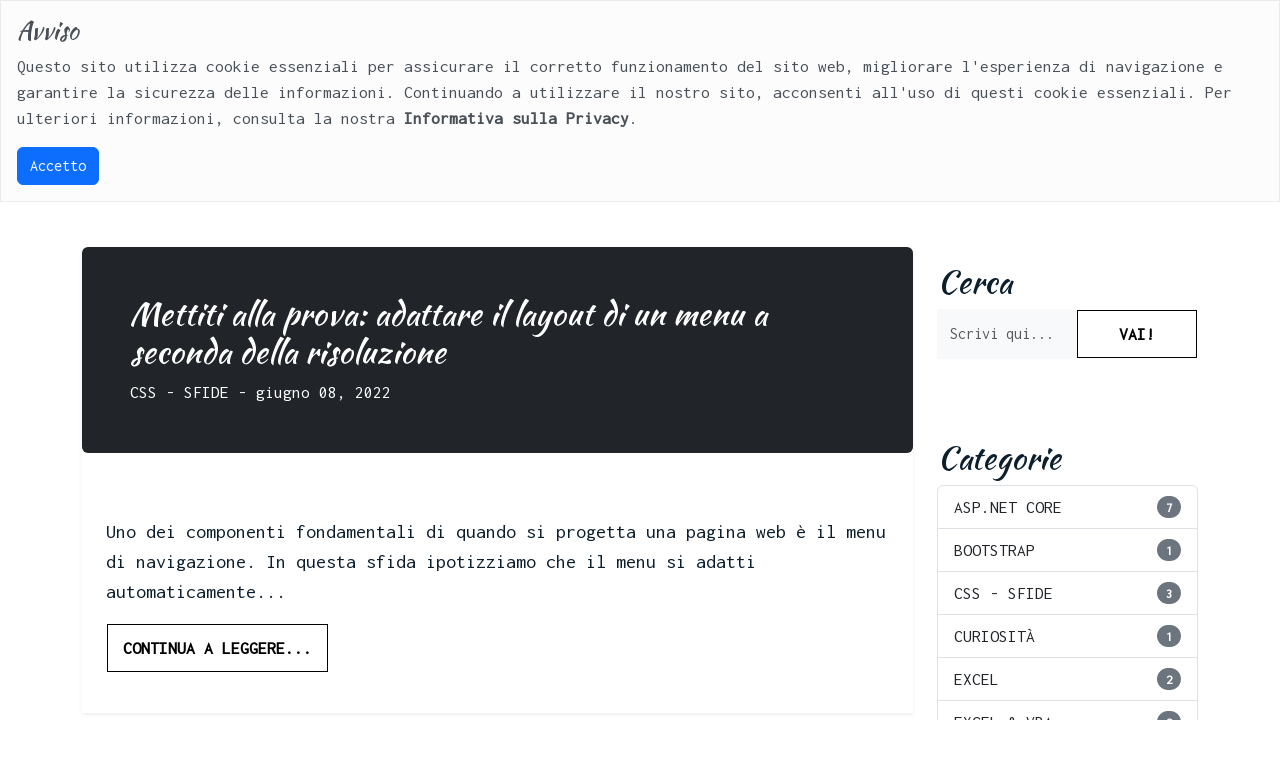

--- FILE ---
content_type: text/html; charset=utf-8
request_url: https://www.gianfranco-percopo.com/?page=2
body_size: 6236
content:
<!DOCTYPE html>
<html lang="it">

<head>
    <meta charset="utf-8">
    <meta name="viewport" content="width=device-width, initial-scale=1.0">
    <title>Learn Code - Blog</title>

    <!-- Favicon -->
<link rel="apple-touch-icon" sizes="180x180" href="/apple-touch-icon.png" />
<link rel="icon" type="image/png" sizes="32x32" href="/favicon-32x32.png" />
<link rel="icon" type="image/png" sizes="16x16" href="/favicon-16x16.png" />
<link rel="manifest" href="/manifest.json" />
<link rel="mask-icon" href="/safari-pinned-tab.svg" color="#5bbad5" />
<meta name="msapplication-TileColor" content="#da532c" />
<meta name="theme-color" content="#ffffff" />
    <!-- Google font -->
    <link rel="preconnect" href="https://fonts.googleapis.com" />
    <link rel="preconnect" href="https://fonts.gstatic.com" crossorigin />
    <link rel="stylesheet" type="text/css" media="screen" href="https://fonts.googleapis.com/css2?family=Inconsolata&family=Kaushan+Script&display=swap" />

    <!-- CSS Files -->
    <link rel="stylesheet" type="text/css" media="screen" href="/lib/bootstrap/css/bootstrap.min.css?v=2FMn2Zx6PuH5tdBQDRNwrOo60ts5wWPC9R8jK67b3t4" />
    <link rel="stylesheet" type="text/css" media="screen" href="/lib/bootstrap-icons/font/bootstrap-icons.min.css?v=pdY4ejLKO67E0CM2tbPtq1DJ3VGDVVdqAR6j3ZwdiE4" />
    <link rel="stylesheet" type="text/css" media="screen" href="/lib/aos/aos.css?v=GqiEX9BuR1rv5zPU5Vs2qS_NSHl1BJyBcjQYJ6ycwD4" />
    <link rel="stylesheet" type="text/css" media="screen" href="/lib/Swiper/swiper-bundle.min.css?v=yUoNxsvX-Vo8Trj3lZ_Y5ZBf8HlBFsB6Xwm7rH75_9E" />
    <link rel="stylesheet" type="text/css" media="screen" href="/template/front/assets/css/main.css?v=CU0w6_gVQLQYsHmj5ZQ-9S6tQydIICouJ9Q0hLAzgAo" />

    
        <!-- Standard HTML -->
        <link rel="canonical" href="https://www.gianfranco-percopo.com" />
        <meta name="description" content="Tutorial ben organizzati e facili da capire con molti esempi di come utilizzare HTML, CSS, JavaScript, SQL, Python, PHP, Bootstrap, Java, XML e altro ancora." />
        <meta name="keywords" content="HTML, Python, CSS, SQL, JavaScript, How to, PHP, Java, C&#x2B;&#x2B;, jQuery, Bootstrap, C#, CSS, XML, MySQL, Icone, Icons, NodeJS, React, Grafica, Angular, R, AI, Git, Data Science, Code Game, Tutorial, Programmazione, Sviluppo Web, Formazione, Apprendimento, Quiz, Corsi, Lezioni, Riferimenti, Esempi, Codice sorgente, Demo, Suggerimenti" />
        <meta name="author" content="Gianfranco Percopo" />
        <!-- facebook --->
        <meta property="og:locale" content="it_IT" />
        <meta property="og:url" content="https://www.gianfranco-percopo.com" />
        <meta property="og:type" content="website" />
        <meta property="og:title" content="Blog personale di Gianfranco Percopo" />
        <meta property="og:description" content="Tutorial ben organizzati e facili da capire con molti esempi di come utilizzare HTML, CSS, JavaScript, SQL, Python, PHP, Bootstrap, Java, XML e altro ancora." />
        <meta property="og:image" content="https://www.gianfranco-percopo.com/img/default-image.jpg" />
        <meta property="og:image:width" content="1200" />
        <meta property="og:image:height" content="630" />
        <meta property="og:image:alt" content="Logo ufficiale di Gianfranco Percopo" />
        <!-- Twitter -->
        <meta name="twitter:card" content="summary_large_image" />
        <meta name="twitter:description" content="Tutorial ben organizzati e facili da capire con molti esempi di come utilizzare HTML, CSS, JavaScript, SQL, Python, PHP, Bootstrap, Java, XML e altro ancora." />
        <meta name="twitter:title" content="Blog personale di Gianfranco Percopo" />
        <meta name="twitter:image" content="https://www.gianfranco-percopo.com/img/default-image.jpg" />
        <meta name="twitter:image:alt" content="Logo ufficiale di Gianfranco Percopo" />


    <script src="https://cdn.onesignal.com/sdks/web/v16/OneSignalSDK.page.js" defer></script>
    <script>
        window.OneSignalDeferred = window.OneSignalDeferred || [];
        OneSignalDeferred.push(function (OneSignal) {
            OneSignal.init({
                appId: "3ec17ddd-679a-41d0-98db-074dfadeab63",
            });
        });
    </script>

</head>

<body>



    <div id="cookieConsent" class="alert alert-light fixed-top rounded-0" role="alert">
        <h4 class="alert-heading">Avviso</h4>
        <p>
            Questo sito utilizza cookie essenziali per assicurare il corretto funzionamento del sito web, migliorare l'esperienza di navigazione e garantire la sicurezza delle informazioni.
            Continuando a utilizzare il nostro sito, acconsenti all'uso di questi cookie essenziali.
            Per ulteriori informazioni, consulta la nostra <b><a class="alert-link" href="/privacy">Informativa sulla Privacy</a></b>.
        </p>
        <button type="button" class="btn btn-primary" id="acceptCookiesButton">Accetto</button>
    </div>

    <!-- ======= Navbar ======= -->


    <div class="collapse" id="navbarMainMenu" data-bs-theme="dark">
        <div class="bg-dark text-white p-4">
            <div class="container">
                <div class="row align-items-start">
                    <div class="col-md-3">
                        <ul class="list-line li-white">
                            <li><h2><a class="active" href="/">Home</a></h2></li>
                            <li><h2><a class="" href="/chisono">Chi sono</a></h2></li>
                            <li><h2><a class="" href="/portfolio">Portfolio</a></h2></li>
                            <li><h2><a class="" href="/contatti">Contatti</a></h2></li>
                        </ul>
                    </div>
                    <div class="col-md-5 d-md-block">
                        <h2>Learn Code</h2>
                        <p>Ti piace programmare? Segui il mio canale su YouTube.<br><i class="bi bi-youtube"></i> <a href="https://www.youtube.com/channel/UCqvL5aae9I36S2v8E-L76oQ" target="_blank">Visita il canale</a></p>
                    </div>
                    <div class="col-md-4 d-md-block">
                        <h2>Qualche idea?</h2>
                        <p>Ti piacerebbe iniziare una collaborazione con me? Nessun problema, offrimi una colazione abbondante e ne parliamo <i class="bi bi-emoji-smile"></i></p>
                    </div>
                </div>
            </div>

        </div>
    </div>
    <nav class="navbar navbar-dark bg-dark custom-navbar-height">
        <div class="container">
            <a class="navbar-brand" href="/">
                <img src="/template/front/assets/img/gfp.svg" alt="logo - Gianfranco Percopo" title="logo - Gianfranco Percopo" class="img-fluid d-inline-block" data-aos="zoom-in-down" data-aos-delay="" width="60" />

            </a>
            <button class="navbar-toggler ms-auto border-0 shadow-none" type="button" data-bs-toggle="collapse" data-bs-target="#navbarMainMenu" aria-controls="navbarMainMenu" aria-expanded="false" aria-label="Toggle navigation">
                <span class="navbar-toggler-icon"></span>
            </button>
        </div>
    </nav>

    <main id="main">

        <!-- Content main -->
        


<!-- Page Content -->
<section class="section">
    <div class="container">

        <div class="row mb-5 align-items-end">
            <div class="col" data-aos="fade-up">
                <h1>&bull; Blog</h1>
                <p class="mb-0">
                    Articoli e news su ciò che mi appassiona
                </p>
            </div>
        </div>

        <!-- Blog -->
        <div class="row">

            <div class="col-lg-9" data-aos="fade-up" data-aos-delay="">
                        <!-- Blog Post -->
                        <div class="shadow-sm mb-5">
                            <div class="p-4 p-md-5 mb-4 text-white rounded bg-dark">
                                <div class="col-md-12 px-0">
                                    <h2>Mettiti alla prova: adattare il layout di un menu a seconda della risoluzione</h2>
                                    <!-- Category & Date/Time -->
                                    CSS - SFIDE - giugno 08, 2022
                                </div>
                            </div>
                            <div class="p-4">
                                <p class="lead my-3">Uno dei componenti fondamentali di quando si progetta una pagina web è il menu di navigazione. In questa sfida ipotizziamo che il menu si adatti automaticamente...</p>
                                <p><a href="https://www.gianfranco-percopo.com/articolo/mettiti-alla-prova-adattare-il-layout-di-un-menu-a-seconda-della-risoluzione/34" class="readmore">Continua a leggere...</a></p>
                            </div>
                        </div>
                        <!-- Blog Post -->
                        <div class="shadow-sm mb-5">
                            <div class="p-4 p-md-5 mb-4 text-white rounded bg-dark">
                                <div class="col-md-12 px-0">
                                    <h2>Mettiti alla prova: centrare un contenitore in verticale ed in orizzontale</h2>
                                    <!-- Category & Date/Time -->
                                    CSS - SFIDE - giugno 03, 2022
                                </div>
                            </div>
                            <div class="p-4">
                                <p class="lead my-3">In questa sfida dovete provare a centrare, sia verticalmente che orizzontalmente, un contenuto testuale di circa mille parole. Per prima cosa creiamo il nostro...</p>
                                <p><a href="https://www.gianfranco-percopo.com/articolo/mettiti-alla-prova-centrare-un-contenitore-in-verticale-ed-in-orizzontale/33" class="readmore">Continua a leggere...</a></p>
                            </div>
                        </div>
                        <!-- Blog Post -->
                        <div class="shadow-sm mb-5">
                            <div class="p-4 p-md-5 mb-4 text-white rounded bg-dark">
                                <div class="col-md-12 px-0">
                                    <h2>Modifica del separatore decimale con VBA</h2>
                                    <!-- Category & Date/Time -->
                                    EXCEL &amp; VBA - maggio 01, 2022
                                </div>
                            </div>
                            <div class="p-4">
                                <p class="lead my-3">In questo tutorial vediamo come personalizzare il separatore decimale grazie a VBA verificando che ogni valore immesso sia un numero. Ogni valore sarà inserito...</p>
                                <p><a href="https://www.gianfranco-percopo.com/articolo/modifica-del-separatore-decimale-con-vba/32" class="readmore">Continua a leggere...</a></p>
                            </div>
                        </div>
                        <!-- Blog Post -->
                        <div class="shadow-sm mb-5">
                            <div class="p-4 p-md-5 mb-4 text-white rounded bg-dark">
                                <div class="col-md-12 px-0">
                                    <h2>Utilizzare RegExp in Excel e VBA</h2>
                                    <!-- Category & Date/Time -->
                                    EXCEL &amp; VBA - aprile 20, 2022
                                </div>
                            </div>
                            <div class="p-4">
                                <p class="lead my-3">VBA è un linguaggio molto potente che ci consente di intervenire direttamente nel nostro file Excel. Ipotizziamo di voler sostituire la virgola con il punto da...</p>
                                <p><a href="https://www.gianfranco-percopo.com/articolo/utilizzare-regexp-in-excel-e-vba/31" class="readmore">Continua a leggere...</a></p>
                            </div>
                        </div>
                        <!-- Blog Post -->
                        <div class="shadow-sm mb-5">
                            <div class="p-4 p-md-5 mb-4 text-white rounded bg-dark">
                                <div class="col-md-12 px-0">
                                    <h2>Separare il nome e il cognome da una lista di nominativi</h2>
                                    <!-- Category & Date/Time -->
                                    EXCEL - marzo 09, 2022
                                </div>
                            </div>
                            <div class="p-4">
                                <p class="lead my-3">In questo tutorial vedremo come separare il nome e il cognome da una lista di nominativi. Nella lista di esempio viene riportato prima il nome e poi il cognome;...</p>
                                <p><a href="https://www.gianfranco-percopo.com/articolo/separare-il-nome-e-il-cognome-da-una-lista-di-nominativi/30" class="readmore">Continua a leggere...</a></p>
                            </div>
                        </div>
                        <!-- Blog Post -->
                        <div class="shadow-sm mb-5">
                            <div class="p-4 p-md-5 mb-4 text-white rounded bg-dark">
                                <div class="col-md-12 px-0">
                                    <h2>Mettiti alla prova: lettura di un file json</h2>
                                    <!-- Category & Date/Time -->
                                    PHP - SFIDE - febbraio 17, 2022
                                </div>
                            </div>
                            <div class="p-4">
                                <p class="lead my-3">In questo esercizio dovrai riuscire ad estrapolare dei dati da un file in formato json. Il file contiene nove frasi motivazionali. Lo scopo dell'esercizio è vis...</p>
                                <p><a href="https://www.gianfranco-percopo.com/articolo/mettiti-alla-prova-lettura-di-un-file-json/29" class="readmore">Continua a leggere...</a></p>
                            </div>
                        </div>
                        <!-- Blog Post -->
                        <div class="shadow-sm mb-5">
                            <div class="p-4 p-md-5 mb-4 text-white rounded bg-dark">
                                <div class="col-md-12 px-0">
                                    <h2>Mettiti alla prova: utilizzo delle session e autenticazione</h2>
                                    <!-- Category & Date/Time -->
                                    PHP - SFIDE - febbraio 11, 2022
                                </div>
                            </div>
                            <div class="p-4">
                                <p class="lead my-3">In questo esercizio ci concentreremo sull'autenticazione tramite un form. Dovete solo completare la funzione login() contenuta nel file accedi.php per rendere l...</p>
                                <p><a href="https://www.gianfranco-percopo.com/articolo/mettiti-alla-prova-utilizzo-delle-session-e-autenticazione/28" class="readmore">Continua a leggere...</a></p>
                            </div>
                        </div>
                        <!-- Blog Post -->
                        <div class="shadow-sm mb-5">
                            <div class="p-4 p-md-5 mb-4 text-white rounded bg-dark">
                                <div class="col-md-12 px-0">
                                    <h2>Mettiti alla prova: hashing delle password in un file di testo</h2>
                                    <!-- Category & Date/Time -->
                                    PHP - SFIDE - febbraio 08, 2022
                                </div>
                            </div>
                            <div class="p-4">
                                <p class="lead my-3">In questo esercizio si dovrà creare un file di testo dove sarà riportato username e password di un utente. La username sarà scritta in chiaro mentre la password...</p>
                                <p><a href="https://www.gianfranco-percopo.com/articolo/mettiti-alla-prova-hashing-delle-password-in-un-file-di-testo/27" class="readmore">Continua a leggere...</a></p>
                            </div>
                        </div>
                        <!-- Blog Post -->
                        <div class="shadow-sm mb-5">
                            <div class="p-4 p-md-5 mb-4 text-white rounded bg-dark">
                                <div class="col-md-12 px-0">
                                    <h2>Mettiti alla prova: crittografia e decrittografia dei dati con Sodium</h2>
                                    <!-- Category & Date/Time -->
                                    PHP - SFIDE - febbraio 06, 2022
                                </div>
                            </div>
                            <div class="p-4">
                                <p class="lead my-3">In questo esercizio dovrete crittografare e decrittografare una porzione di testo utilizzando la libreria Sodium di PHP. Per poterla utilizzare occorre una vers...</p>
                                <p><a href="https://www.gianfranco-percopo.com/articolo/mettiti-alla-prova-crittografia-e-decrittografia-dei-dati-con-sodium/26" class="readmore">Continua a leggere...</a></p>
                            </div>
                        </div>
                        <!-- Blog Post -->
                        <div class="shadow-sm mb-5">
                            <div class="p-4 p-md-5 mb-4 text-white rounded bg-dark">
                                <div class="col-md-12 px-0">
                                    <h2>Mettiti alla prova: utilizzo del pattern design Singleton</h2>
                                    <!-- Category & Date/Time -->
                                    PHP - SFIDE - febbraio 04, 2022
                                </div>
                            </div>
                            <div class="p-4">
                                <p class="lead my-3">Un singleton è una classe che può essere istanziata solo una volta e può esserci solo un oggetto che utilizzi tale classe. Essendo un pattern design ha bisogno...</p>
                                <p><a href="https://www.gianfranco-percopo.com/articolo/mettiti-alla-prova-utilizzo-del-pattern-design-singleton/25" class="readmore">Continua a leggere...</a></p>
                            </div>
                        </div>
                    <!-- Pagination -->
                        <ul class="pagination justify-content-center mb-5">
                            <li class="page-item ">
                                <a class="page-link readmore" href="/1">
                                    Indietro
                                </a>
                            </li>
                            <li class="page-item ">
                                <a class="page-link readmore" href="/3">
                                    Avanti
                                </a>
                            </li>
                        </ul>
            </div>

            <!-- Sidebar Widgets Column -->
            <div class="col-lg-3" data-aos="fade-up" data-aos-delay="100">
                <div class="sticky-content">

                    <div class="row mb-5 pt-3 pb-3">
    <div class="col-md-12">
        <h2>Cerca</h2>
        <form id="form-blog-ricerca" method="post" action="/ricerca">
            <div class="input-group">

                <input type="text" name="valore" class="form-control" 
                value="" 
                placeholder="Scrivi qui...">
                <span class="input-group-append">
                    <button class="readmore" type="submit">Vai!</button>
                </span>
            </div>
        <input name="__RequestVerificationToken" type="hidden" value="CfDJ8GMoipL1uJJFuPbEsRDA39xJJUBQJJ3wmh3012YUeD8SOBYT95m4wpdWK5lpDG3vYEV3i1qvuuhxUKKAdNpkoJc8x2XDv_3KQzG2Y-qm6FiBb1B0k6Be-RANfSLYjVMLCp-ZiTiilA1obdDazyk8QJs" /></form>
    </div>
</div>


                    
<div class="row mb-5 pt-3 pb-3">
    <h2>Categorie</h2>
        <div class="col-sm-12">

            <div class="list-group">
                    <a href="https://www.gianfranco-percopo.com/articoli/aspnet-core/1/7"  class="list-group-item d-flex justify-content-between align-items-center">
                        ASP.NET CORE
                        <span class="badge bg-secondary rounded-pill">7</span>
                    </a>
                    <a href="https://www.gianfranco-percopo.com/articoli/bootstrap/1/14"  class="list-group-item d-flex justify-content-between align-items-center">
                        BOOTSTRAP
                        <span class="badge bg-secondary rounded-pill">1</span>
                    </a>
                    <a href="https://www.gianfranco-percopo.com/articoli/css-sfide/1/11"  class="list-group-item d-flex justify-content-between align-items-center">
                        CSS - SFIDE
                        <span class="badge bg-secondary rounded-pill">3</span>
                    </a>
                    <a href="https://www.gianfranco-percopo.com/articoli/curiosita/1/13"  class="list-group-item d-flex justify-content-between align-items-center">
                        CURIOSIT&#xC0;
                        <span class="badge bg-secondary rounded-pill">1</span>
                    </a>
                    <a href="https://www.gianfranco-percopo.com/articoli/excel/1/9"  class="list-group-item d-flex justify-content-between align-items-center">
                        EXCEL
                        <span class="badge bg-secondary rounded-pill">2</span>
                    </a>
                    <a href="https://www.gianfranco-percopo.com/articoli/excel-vba/1/10"  class="list-group-item d-flex justify-content-between align-items-center">
                        EXCEL &amp; VBA
                        <span class="badge bg-secondary rounded-pill">2</span>
                    </a>
                    <a href="https://www.gianfranco-percopo.com/articoli/javascript/1/3"  class="list-group-item d-flex justify-content-between align-items-center">
                        JAVASCRIPT
                        <span class="badge bg-secondary rounded-pill">3</span>
                    </a>
                    <a href="https://www.gianfranco-percopo.com/articoli/php/1/1"  class="list-group-item d-flex justify-content-between align-items-center">
                        PHP
                        <span class="badge bg-secondary rounded-pill">3</span>
                    </a>
                    <a href="https://www.gianfranco-percopo.com/articoli/php-sfide/1/8"  class="list-group-item d-flex justify-content-between align-items-center">
                        PHP - SFIDE
                        <span class="badge bg-secondary rounded-pill">17</span>
                    </a>
                    <a href="https://www.gianfranco-percopo.com/articoli/xcode/1/15"  class="list-group-item d-flex justify-content-between align-items-center">
                        XCODE
                        <span class="badge bg-secondary rounded-pill">1</span>
                    </a>
            </div>
        </div>
</div>
                </div>
            </div>
        </div>
    </div>
</section>

<!-- /.Blog -->
<!-- ======= Servizi Section ======= -->


<!-- End passioni Section -->
<!-- ======= aforismi Section ======= -->
<section class="section">
    <div class="container">
        <div class="row justify-content-center text-center mb-4" data-aos="fade-up" data-aos-delay="">
            <div class="col-8">
                <h2>Aforismi</h2>
                <p>Alcune delle frasi che mi hanno ispirato e fatto riflettere</p>
            </div>
        </div>

        <div class="row">
            <div class="col-12">
                <div class="swiper aforismi-slider" data-aos="fade-up" data-aos-delay="100">
                    <div class="swiper-wrapper">

                        <div class="swiper-slide">
                                <div class="row">
                                <div class="col-12">
                                    <img src="/template/front/assets/img/voltaire.jpg" alt="voltaire" class="img-fluid">
                                    <blockquote>
                                        <p>
                                            Il dubbio è scomodo ma solo gli imbecilli non ne hanno.
                                        </p>
                                    </blockquote>
                                    <p class="small">&mdash; Voltaire</p>
                                    </div>
                                </div>
                        </div><!-- End aforismi item -->

                        <div class="swiper-slide">
                            <div class="row">
                                <div class="col-12">
                                    <img src="/template/front/assets/img/marco-aurelio.jpg" alt="Image" class="img-fluid">
                                    <blockquote>
                                        <p>
                                            Solo chi non fa non sbaglia mai.
                                        </p>
                                    </blockquote>
                                    <p class="small">&mdash; Marco Aurelio</p>
                                    </div>
                                </div>
                        </div><!-- End aforismi item -->

                        <div class="swiper-slide">
                            <div class="row">
                                <div class="col-12">
                                    <img src="/template/front/assets/img/keanu-reeves.jpg" alt="Image" class="img-fluid">
                                    <blockquote>
                                        <p>
                                            Confondiamo spesso l'essere asociale con l'essere una persona che ha imparato nella vita a scegliere bene chi vuole intorno a sè.
                                        </p>
                                    </blockquote>
                                    <p class="small">&mdash; Keanu Reeves</p>
                                    </div>
                                </div>
                        </div><!-- End aforismi item -->
                    </div>
                    <div class="swiper-pagination"></div>
                </div>
            </div>
        </div>
    </div>
</section>
<!-- End aforismi Section -->
<!-- /.container -->
    </main><!-- End #main -->
    <!-- ======= Footer ======= -->

    <section class="section" data-aos="fade-up" data-aos-delay="100">
        <footer class="footer" role="contentinfo">
            <div class="container">
                <div class="row">
                    <div class="col-md-6 mb-3">
                        <h2>Gianfranco Percopo</h2>
                        <p>Sociologo e appassionato di informatica.</p>
                        <ul class="list-unstyled list-line li-black">
                            <li><a href="/privacy">Privacy &amp; Policy</a></li>
                            <li><a href="/access/account">Accedi</a></li>
                        </ul>
                        <div class="social mt-3 text-center text-sm-start">
                            <a href="https://twitter.com/GianfranPercopo" title="twitter" class="shadow-sm"><span class="bi bi-twitter"></span></a>
                            <a href="https://www.facebook.com/gianfranco.percopo" title="facebook" class="shadow-sm"><span class="bi bi-facebook"></span></a>
                            <a href="https://www.instagram.com/gianfrancopercopo" title="instagram" class="shadow-sm"><span class="bi bi-instagram"></span></a>
                            <a href="https://www.linkedin.com/in/gianfranco-p-b8a08a49/" title="linkedin" class="shadow-sm"><span class="bi bi-linkedin"></span></a>
                        </div>
                    </div>

                    <div class="col-md-6 mb-3">
                        <h2>Menu</h2>
                        <ul class="list-unstyled list-line li-black">
                            <li><a href="/">Home</a></li>
                            <li><a href="/chisono">Chi sono</a></li>
                            <li><a href="/portfolio">Portfolio</a></li>
                            <li><a href="/contatti">Contatti</a></li>
                        </ul>
                    </div>
                </div>
            </div>
        </footer>
    </section>

    <a href="#" class="back-to-top d-flex align-items-center justify-content-center" title="torna sopra"><i class="bi bi-arrow-up-short"></i></a>



    <!-- Jquery and validate -->
    <script src="/lib/jquery/jquery.min.js?v=_JqT3SQfawRcv_BIHPThkBvs0OEvtFFmqPF_lYI_Cxo"></script>
<script src="/lib/jquery-validation/jquery.validate.min.js?v=umbTaFxP31Fv6O1itpLS_3-v5fOAWDLOUzlmvOGaKV4"></script>
<script src="/lib/jquery-validation-unobtrusive/jquery.validate.unobtrusive.min.js?v=RFWFWIIPsjB4DucR4jqwxTWw13ZmtI-s6tVR2LJmZXk"></script>
<script src="/js/fix-checkbox.js?v=h8xgw8vXl7BJNGCNmUoZMR7YNFpHOs0QUHnmvpNCkWk"></script>
    <!-- Jquery, Isotope -->
    <script src="/lib/jquery.isotope/isotope.pkgd.js?v=aZcT9p29I4e3w7VyBLzcPYbTrDUHGKetZaUpPg0sU-s"></script>

    <!-- Vendor JS Files -->
    <script src="/lib/bootstrap/js/bootstrap.bundle.min.js?v=5P1JGBOIxI7FBAvT_mb1fCnI5n_NhQKzNUuW7Hq0fMc"></script>
    <script src="/lib/aos/aos.js?v=pQBbLkFHcP1cy0C8IhoSdxlm0CtcH5yJ2ki9jjgR03c"></script>
    <script src="/lib/Swiper/swiper-bundle.min.js?v=aULwhztqcQjhipg7QZKtRpARqBMTF_iBYdbwkXBY2iI"></script>

    <!-- Template Main JS File -->
    <script src="/template/front/assets/js/main.js?v=ibd5Z6Mtu2Pqi8u_w9qrEkc-1d4zN3vyExmmN10TMVk"></script>

    <!-- Personalizzazioni -->
    <script src="/js/site.js?v=TrUALKWzM6n4hEDMTjiEU5QXeNcWG78Jm_VecMc1ZNo"></script>

    

    <!-- cookie -->
    <script src="/js/consent-cookie.js?v=apIUwoKei5iODNIZ_VGlKOweiE26L16Lbi9-4r0Qt7A"></script>
</body>
</html>

--- FILE ---
content_type: text/css; charset=UTF-8
request_url: https://www.gianfranco-percopo.com/template/front/assets/css/main.css?v=CU0w6_gVQLQYsHmj5ZQ-9S6tQydIICouJ9Q0hLAzgAo
body_size: 1238
content:
body{font-family:"Inconsolata",monospace;color:#0d1e2d;font-size:1.09rem}a{color:#666;text-decoration:none}a:hover{color:#000}a.no-background-hover:hover{background:none}ul.list-line{list-style-type:none}ul.list-line li{margin-bottom:10px;position:relative;padding-left:30px}ul.list-line li:before{content:"";position:absolute;left:0;top:.7rem;width:10px;height:2px}ul.list-line li a:hover{text-decoration:underline}ul.list-line.li-white li:before{background-color:#fff!important;color:#000}ul.list-line.li-white a{color:#fff}ul.list-line.li-black li:before{background-color:#000!important;color:#fff}ul.list-line.li-black a{color:#000}main a{color:#000;text-decoration:underline;background:none}main a:hover{color:#fff;text-decoration:none;background-color:#000}.btn-link{background:none;border:0;padding:0;color:#000;text-decoration:none;cursor:pointer}h1,h2,h3,h4,h5,h6,.font-heading{font-family:'Kaushan Script',cursive}hr.line-break{border:1px solid #c2c2c2!important;margin:0;padding:0}.section{padding:2rem 0 4rem 0}.carousel-indicators{background-color:rgba(0,0,0,.3);border-radius:10px}.filters a{text-decoration:none;color:#000;display:inline-block;padding-left:10px;padding-right:10px;position:relative}.filters a:hover,.filters a:focus,.filters a:active{text-decoration:none}.filters a:hover:before{content:"";position:absolute;left:10px;right:10px;bottom:0;height:1px;background-color:#000}.filters a.active:before{content:"";position:absolute;left:10px;right:10px;bottom:0;height:1px;background-color:#000}.image-box{width:300px;height:300px;display:flex;justify-content:center;align-items:center;overflow:hidden;background-color:#f8f9fa}.image-box img{max-width:100%;max-height:100%;object-fit:contain}.item{border:0;margin-bottom:30px;text-align:center}.item .item-wrap{border:0;display:block;position:relative;overflow:hidden;height:auto}.item .item-wrap:after{z-index:2;position:absolute;content:"";top:0;left:0;right:0;bottom:0;background:rgba(0,0,0,.4);visibility:hidden;opacity:0;transition:.3s all ease-in-out}.item .item-wrap img{transition:.3s transform ease;transform:scale(1)}.item .item-wrap>.work-info{position:absolute;top:50%;width:100%;text-align:center;z-index:3;transform:translateY(-50%);color:#fff;opacity:0;visibility:hidden;margin-top:20px;transition:.3s all ease}.item .item-wrap>.work-info h3{margin-bottom:0}.item .item-wrap>.work-info span{text-transform:uppercase}.item .item-wrap:hover{text-decoration:none}.item .item-wrap:hover img{transform:scale(1.05)}.item .item-wrap:hover:after{opacity:1;visibility:visible}.item .item-wrap:hover .work-info{margin-top:0;opacity:1;visibility:visible}.aforismi-slider{text-align:center;margin:0 auto;background:#eceff2;padding-top:2em;padding-bottom:2em}.aforismi-slider img{border-radius:50%;width:120px;margin:0 auto 30px auto}.readmore{display:inline-block;border:1px solid #000;padding:10px 15px;margin:1px;text-transform:uppercase;text-decoration:none;color:#000;transition:.2s all ease;background:none;font-weight:bold;min-width:120px;text-align:center}.readmore:active,.readmore:focus,.readmore:hover{outline:0;text-decoration:none}.readmore:hover{color:#fff;background:#000}.sticky-content{position:-webkit-sticky;position:sticky;top:0}.form-control{border-radius:0;background:#f8f9fa;border:1px solid transparent}.form-control:active,.form-control:focus{background:#eff1f4;outline:0;box-shadow:none;border:1px solid transparent}.custom-progress{height:7px;border-radius:0}.custom-progress .progress-bar{background:#000}.contact-email-form .error-message{display:none;color:#fff;background:#ed3c0d;text-align:left;padding:15px;font-weight:600}.contact-email-form .error-message br+br{margin-top:25px}.contact-email-form .sent-message{display:none;color:#fff;background:#18d26e;text-align:center;padding:15px;font-weight:600}.contact-email-form .loading{display:none;background:#fff;text-align:center;padding:15px}.contact-email-form .loading:before{content:"";display:inline-block;border-radius:50%;width:24px;height:24px;margin:0 10px -6px 0;border:3px solid #18d26e;border-top-color:#eee;-webkit-animation:animate-loading 1s linear infinite;animation:animate-loading 1s linear infinite}@-webkit-keyframes animate-loading{0%{transform:rotate(0deg)}100%{transform:rotate(360deg)}}@keyframes animate-loading{0%{transform:rotate(0deg)}100%{transform:rotate(360deg)}}#user-info{background:#0d1e2d;color:#fff}#user-info a{font-size:.9rem;color:#d3d3d3}#user-info a:hover{color:#fff}#navbarMainMenu a{color:#fff;text-decoration:none}#navbarMainMenu a:hover{color:#fff;text-decoration:underline}#navbarMainMenu a.active{text-decoration:underline}.custom-navbar-height.navbar{height:85px}.footer a{color:#000}.social a{display:inline-block;width:50px;height:50px;border-radius:50%;background:#fff;position:relative;text-align:center;color:#000;transition:.2s linear all;border:1px solid #000}.social a span{display:inline-block;left:50%;position:absolute;top:50%;transform:translate(-50%,-50%)}.social a:hover{background-color:#000;color:#fff}

--- FILE ---
content_type: text/javascript; charset=UTF-8
request_url: https://www.gianfranco-percopo.com/template/front/assets/js/main.js?v=ibd5Z6Mtu2Pqi8u_w9qrEkc-1d4zN3vyExmmN10TMVk
body_size: 268
content:
(function(){"use strict";const n=(n,t=false)=>(n=n.trim(),t?[...document.querySelectorAll(n)]:document.querySelector(n)),t=(t,i,r,u=false)=>{const f=n(i,u);f&&(u?f.forEach(n=>n.addEventListener(t,r)):f.addEventListener(t,r))},i=()=>{burgerMenu.classList.toggle("active")},r=()=>{new Swiper(".aforismi-slider",{speed:600,loop:!0,autoplay:{delay:5e3,disableOnInteraction:!1},slidesPerView:"auto",pagination:{el:".swiper-pagination",type:"bullets",clickable:!0}})},u=()=>{const i=n("#portfolio-grid");if(i){const r=new Isotope(i,{itemSelector:".item"}),u=n("#filters a",!0);t("click","#filters a",function(n){n.preventDefault();u.forEach(n=>n.classList.remove("active"));this.classList.add("active");r.arrange({filter:this.getAttribute("data-filter")});r.on("arrangeComplete",()=>{AOS.refresh()})},!0)}},f=()=>{AOS.init()};window.addEventListener("load",()=>{const e=n(".burger");e&&t("click",".burger",i);r();u();f()})})()

--- FILE ---
content_type: text/javascript; charset=UTF-8
request_url: https://www.gianfranco-percopo.com/js/site.js?v=TrUALKWzM6n4hEDMTjiEU5QXeNcWG78Jm_VecMc1ZNo
body_size: 186
content:
$(function(){"use strict";const n=()=>{$("#btn-contact-info").on("click",function(n){n.preventDefault();const i=$(this),t=i.closest("form");if(t.length>0){const n=t.valid(),r=t.prop("action");n&&$.ajax({type:"POST",dataType:"html",cache:!1,"async":!0,url:r,data:t.serialize(),beforeSend:()=>{$(".loading").html("Loading...").fadeIn(),i.attr("disabled",!0)},success:n=>{$(".loading").fadeOut(),$(".sent-message").html(n).fadeIn(),t.trigger("reset")},error:(n,t,i)=>{console.log("Custom error : "+n.responseText+" Status: "+t+" Http error:"+i),$(".loading").fadeOut(),$(".error-message").html(n.responseText).fadeIn()},complete:()=>{i.attr("disabled",!1)}})}else console.log("Il pulsante non è all'interno di un modulo.")})},t=()=>{$(".linkBack").on("click",function(){window.history.length>1?window.history.back():window.location.replace("/")})};n();t()})

--- FILE ---
content_type: image/svg+xml
request_url: https://www.gianfranco-percopo.com/template/front/assets/img/gfp.svg
body_size: 3864
content:
<svg id="edbc9b29-c66f-44ff-bff5-c41e2ae3a37e" data-name="Livello 1" xmlns="http://www.w3.org/2000/svg" viewBox="0 0 300 300">
  <title>Tavola disegno 1</title>
  <path id="be791549-0f79-4afd-8a82-47ec3890db5b" data-name="logo" d="M293.29,88.68a17.8,17.8,0,0,0-12-4q-4.62,0-10.87,3.94a75.65,75.65,0,0,0-13.36,11.25q-6.35,6.74-9.42,10.57a63.23,63.23,0,0,0-5,7.12,98.58,98.58,0,0,1,4-11.54q2.69-6.53,6-12.78t6.73-11.54a42.88,42.88,0,0,1,6.15-7.78q-1.35-2.31-7.31-4.81a51.57,51.57,0,0,0-12.68-3.46,27.4,27.4,0,0,0-3.85,4.52c-1.41,2-2.78,4.1-4.13,6.34S235,80.93,234,83.1a52,52,0,0,0-2.31,5.58q-1,3.27-2.6,7.88t-4.23,11.73q-2.59,7.11-6.44,16.82t-9,23q-4.23,10.57-7.69,20.86c-1,3.09-2,6.07-2.9,9-12.11,3.73-23.93,7.85-35.41,12.22,1.33-4.6,2.75-9.42,4.28-14.52q5-16.65,11.35-36.36t13.64-41.34H213.8a44.2,44.2,0,0,0-.86-6.55c-.46-2.09-1-3.43-1.64-4H195.15q4-12.21,8.46-22.33a163.7,163.7,0,0,1,8.75-17.47,59.28,59.28,0,0,1,8.26-11.36q3.94-4,7.21-4c-.38,2.56-.64,4.38-.76,5.47a24.1,24.1,0,0,0-.2,2.78,17,17,0,0,0,.29,3.45,16.16,16.16,0,0,0,1.06,3.08,40.28,40.28,0,0,1,1.15,7.86q.19,5.56,2.31,5.57,5.37-4.23,10.19-18.43a92.71,92.71,0,0,1,2.88-9,52.64,52.64,0,0,1,3.27-7.3c-2.44-1.66-4.42-2.5-6-2.5a15.06,15.06,0,0,0-5,1.06,17.44,17.44,0,0,0-4.61,2.4,26.09,26.09,0,0,1-3.27-.28,31.56,31.56,0,0,0-4.42-.29,30.87,30.87,0,0,0-15.57,4.42,55.19,55.19,0,0,0-14.61,12.69A106.24,106.24,0,0,0,181.7,63a169.43,169.43,0,0,0-10.58,26.24q-7.11,1-13.07,2.21a59.52,59.52,0,0,0-7.88,2,7.44,7.44,0,0,0,.48,2.5,5.49,5.49,0,0,0,1.25,2.12,32.75,32.75,0,0,1,7.11-.77h10q-6.93,24.18-11.44,41.17t-7.5,29.75q-3,12.75-4.9,22.74c-.45,2.31-.86,4.61-1.27,6.92-24.05,10.06-46.14,21-65.36,31.37a38.36,38.36,0,0,0,2.8-2.76,132.46,132.46,0,0,0,12.4-16.05,162.12,162.12,0,0,0,10.19-18.08q4.71-9.7,9.23-21.14T122.87,146q2.88-7.89,6.82-18.07t10.48-25.19a14.88,14.88,0,0,0-5.58-2.88,38.09,38.09,0,0,0-9.22-1.73,138.82,138.82,0,0,1-10.87,22.2A132.74,132.74,0,0,1,99.41,141q-3.64,4-7.69,8t-7.78,6.92c-2.5,2-4.75,3.62-6.73,4.9s-3.56,1.92-4.71,1.92a.64.64,0,0,1-.58-.29,3.87,3.87,0,0,1-.19-1.63,36.84,36.84,0,0,1,3-13.45,107.13,107.13,0,0,1,7.69-15.39A140.64,140.64,0,0,1,105.66,103,73.86,73.86,0,0,1,118,93.49q6.06-3.66,10.67-3.66A11.21,11.21,0,0,1,134,91q-1.54-6.73-4.91-9.52T119,78.68a37,37,0,0,0-14.13,3,72.12,72.12,0,0,0-14.22,8A86.37,86.37,0,0,0,77.4,101.37a88,88,0,0,0-10.86,14.32,82.47,82.47,0,0,0-7.4,15.47,46,46,0,0,0-2.79,15.38,32.33,32.33,0,0,0,1.15,8.75,26.62,26.62,0,0,0,3.27,7.4,22.41,22.41,0,0,0,4.9,5.48A13.3,13.3,0,0,0,71.73,171a40.77,40.77,0,0,0,6-3.08c2.37-1.4,4.78-2.94,7.21-4.61s4.78-3.43,7-5.29,4.13-3.55,5.67-5.09a220.62,220.62,0,0,1-11.53,32.68A115.69,115.69,0,0,1,71.63,210a62.68,62.68,0,0,1-17,15.28,37.19,37.19,0,0,1-19,5.29,29.61,29.61,0,0,1-3.66-.2,8.61,8.61,0,0,1-3-1,27.9,27.9,0,0,1-3.08-1.92,42.13,42.13,0,0,1-3.94-3.27,23.06,23.06,0,0,0-1.73,1.92,3.34,3.34,0,0,0-.77,2.12,15.37,15.37,0,0,0,4.42,5.09,34,34,0,0,0,7.21,4.23A47.51,47.51,0,0,0,40,240.46a44,44,0,0,0,9.42,1,33.68,33.68,0,0,0,7.59-1c.94-.22,1.89-.52,2.83-.81C24.05,260.4,2,276.88,2,276.88l140.46-65.66c3.36,2.11,5.31,4.77,5.78,8a9,9,0,0,0,5.77,7.31q1.55-8,5.1-21.15c.19-.71.41-1.49.61-2.22L196.4,186c-.19.69-.39,1.39-.58,2.07q-2.4,8.84-3.75,15.86a63,63,0,0,0-1.34,11q0,4.43.29,7.89a28.7,28.7,0,0,0,1,6c.26,3.33,1.28,5.25,3.08,5.76a4.2,4.2,0,0,1,1.63,1.16l2.22,2.5a5.54,5.54,0,0,0,3.65,3.07q3.47-14,7.21-28.16t7.5-26.63q1.89-6.36,3.76-12.08l12.95-6q-6,1.36-11.91,2.9c.84-2.54,1.67-5,2.5-7.36q3.56-10.09,6.25-16.24c1.28-3.08,2.46-5.67,3.55-7.79a56,56,0,0,1,4.24-6.82q2.58-3.66,6.63-8.85t10.95-13.65a68.41,68.41,0,0,1,11.63-11.82,90.79,90.79,0,0,1,13.17-8.36,141.43,141.43,0,0,1-6.82,24.22,145.37,145.37,0,0,1-10.57,22.21A111.57,111.57,0,0,1,250.52,155a63.11,63.11,0,0,1-14.61,12.31,7.84,7.84,0,0,0,3.55,3.55,12.21,12.21,0,0,0,6.06,1.45,23.92,23.92,0,0,0,8.26-1.73,53.83,53.83,0,0,0,9.42-4.72,70.9,70.9,0,0,0,9.24-6.82,56.8,56.8,0,0,0,7.68-8.07,81.84,81.84,0,0,0,13.27-24.52A84.32,84.32,0,0,0,298,99.06,13,13,0,0,0,293.29,88.68Z" fill="#c2c2c2"/>
</svg>


--- FILE ---
content_type: text/javascript; charset=UTF-8
request_url: https://www.gianfranco-percopo.com/js/consent-cookie.js?v=apIUwoKei5iODNIZ_VGlKOweiE26L16Lbi9-4r0Qt7A
body_size: 145
content:
async function acceptCookies(){const n=await fetch("/CookieConsent/Accept",{method:"POST",headers:{"Content-Type":"application/json;charset=UTF-8"},body:JSON.stringify({AspNetCoreConsentCookie:"Yes"})});if(n.ok)document.getElementById("cookieConsent").style.display="none";else throw new Error("Errore durante l'invio dei dati del consenso");}document.addEventListener("DOMContentLoaded",function(){const n=document.getElementById("acceptCookiesButton");n&&n.addEventListener("click",async function(){try{n.disabled=!0;await acceptCookies();console.log("I cookie sono stati accettati correttamente.")}catch(t){console.error("Si è verificato un errore durante l'accettazione dei cookie:",t);alert("Si è verificato un errore durante l'accettazione dei cookie. Si prega di riprovare più tardi.")}finally{n.disabled=!1}})})